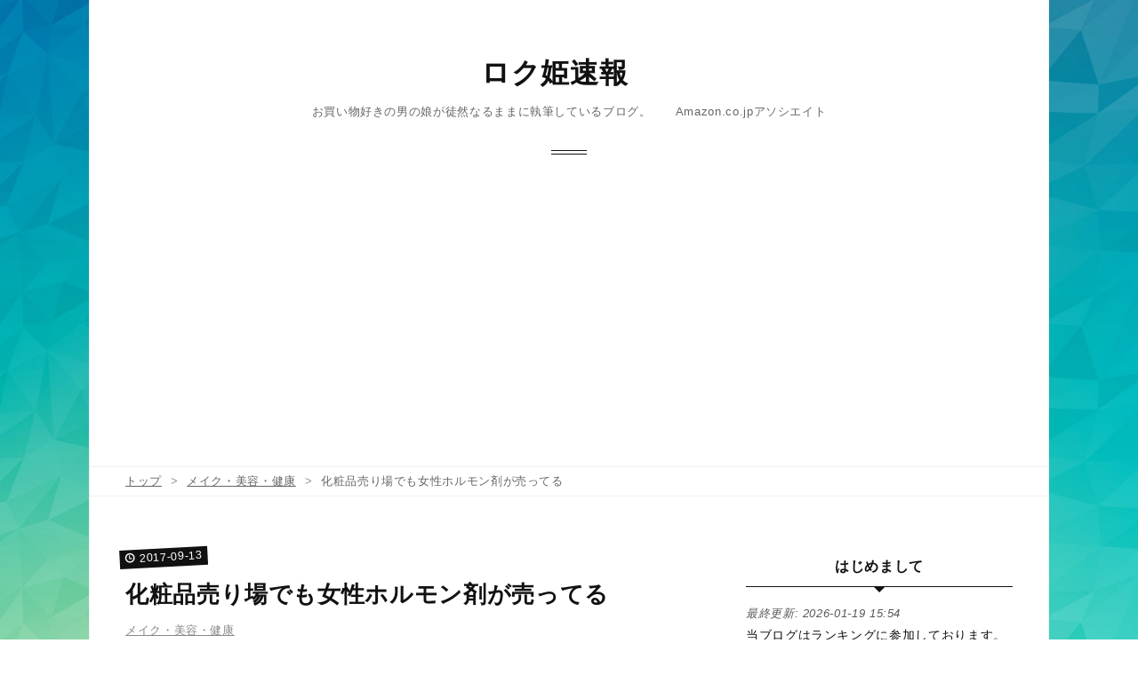

--- FILE ---
content_type: text/html; charset=utf-8
request_url: https://www.otokonoko.work/entry/2017/09/13/225404
body_size: 10937
content:
<!DOCTYPE html>
<html
  lang="ja"

data-admin-domain="//blog.hatena.ne.jp"
data-admin-origin="https://blog.hatena.ne.jp"
data-author="hebyahebya"
data-avail-langs="ja en"
data-blog="roxanne.hatenablog.com"
data-blog-host="roxanne.hatenablog.com"
data-blog-is-public="1"
data-blog-name="ロク姫速報　"
data-blog-owner="hebyahebya"
data-blog-show-ads=""
data-blog-show-sleeping-ads=""
data-blog-uri="https://www.otokonoko.work/"
data-blog-uuid="8599973812273222596"
data-blogs-uri-base="https://www.otokonoko.work"
data-brand="pro"
data-data-layer="{&quot;hatenablog&quot;:{&quot;admin&quot;:{},&quot;analytics&quot;:{&quot;brand_property_id&quot;:&quot;&quot;,&quot;measurement_id&quot;:&quot;G-FFXMT6CLJX&quot;,&quot;non_sampling_property_id&quot;:&quot;&quot;,&quot;property_id&quot;:&quot;&quot;,&quot;separated_property_id&quot;:&quot;UA-29716941-22&quot;},&quot;blog&quot;:{&quot;blog_id&quot;:&quot;8599973812273222596&quot;,&quot;content_seems_japanese&quot;:&quot;true&quot;,&quot;disable_ads&quot;:&quot;custom_domain&quot;,&quot;enable_ads&quot;:&quot;false&quot;,&quot;enable_keyword_link&quot;:&quot;false&quot;,&quot;entry_show_footer_related_entries&quot;:&quot;true&quot;,&quot;force_pc_view&quot;:&quot;false&quot;,&quot;is_public&quot;:&quot;true&quot;,&quot;is_responsive_view&quot;:&quot;false&quot;,&quot;is_sleeping&quot;:&quot;false&quot;,&quot;lang&quot;:&quot;ja&quot;,&quot;name&quot;:&quot;\u30ed\u30af\u59eb\u901f\u5831\u3000&quot;,&quot;owner_name&quot;:&quot;hebyahebya&quot;,&quot;uri&quot;:&quot;https://www.otokonoko.work/&quot;},&quot;brand&quot;:&quot;pro&quot;,&quot;page_id&quot;:&quot;entry&quot;,&quot;permalink_entry&quot;:{&quot;author_name&quot;:&quot;hebyahebya&quot;,&quot;categories&quot;:&quot;\u30e1\u30a4\u30af\u30fb\u7f8e\u5bb9\u30fb\u5065\u5eb7&quot;,&quot;character_count&quot;:1274,&quot;date&quot;:&quot;2017-09-13&quot;,&quot;entry_id&quot;:&quot;8599973812297738425&quot;,&quot;first_category&quot;:&quot;\u30e1\u30a4\u30af\u30fb\u7f8e\u5bb9\u30fb\u5065\u5eb7&quot;,&quot;hour&quot;:&quot;22&quot;,&quot;title&quot;:&quot;\u5316\u7ca7\u54c1\u58f2\u308a\u5834\u3067\u3082\u5973\u6027\u30db\u30eb\u30e2\u30f3\u5264\u304c\u58f2\u3063\u3066\u308b&quot;,&quot;uri&quot;:&quot;https://www.otokonoko.work/entry/2017/09/13/225404&quot;},&quot;pro&quot;:&quot;pro&quot;,&quot;router_type&quot;:&quot;blogs&quot;}}"
data-device="pc"
data-dont-recommend-pro="false"
data-global-domain="https://hatena.blog"
data-globalheader-color="b"
data-globalheader-type="pc"
data-has-touch-view="1"
data-help-url="https://help.hatenablog.com"
data-hide-header="1"
data-page="entry"
data-parts-domain="https://hatenablog-parts.com"
data-plus-available="1"
data-pro="true"
data-router-type="blogs"
data-sentry-dsn="https://03a33e4781a24cf2885099fed222b56d@sentry.io/1195218"
data-sentry-environment="production"
data-sentry-sample-rate="0.1"
data-static-domain="https://cdn.blog.st-hatena.com"
data-version="6d1f168243fdc977f4a5ebb79e76af"




  data-initial-state="{}"

  >
  <head prefix="og: http://ogp.me/ns# fb: http://ogp.me/ns/fb# article: http://ogp.me/ns/article#">

  

  
  <meta name="viewport" content="width=device-width, initial-scale=1.0" />


  


  

  <meta name="robots" content="max-image-preview:large" />


  <meta charset="utf-8"/>
  <meta http-equiv="X-UA-Compatible" content="IE=7; IE=9; IE=10; IE=11" />
  <title>化粧品売り場でも女性ホルモン剤が売ってる - ロク姫速報　</title>

  
  <link rel="canonical" href="https://www.otokonoko.work/entry/2017/09/13/225404"/>



  

<meta itemprop="name" content="化粧品売り場でも女性ホルモン剤が売ってる - ロク姫速報　"/>

  <meta itemprop="image" content="https://cdn.image.st-hatena.com/image/scale/c1e7e845367948c2b37038fa9df36dd276b74544/backend=imagemagick;version=1;width=1300/https%3A%2F%2Fimages-fe.ssl-images-amazon.com%2Fimages%2FI%2F41WRWvkhEeL.jpg"/>


  <meta property="og:title" content="化粧品売り場でも女性ホルモン剤が売ってる - ロク姫速報　"/>
<meta property="og:type" content="article"/>
  <meta property="og:url" content="https://www.otokonoko.work/entry/2017/09/13/225404"/>

  <meta property="og:image" content="https://cdn.image.st-hatena.com/image/scale/c1e7e845367948c2b37038fa9df36dd276b74544/backend=imagemagick;version=1;width=1300/https%3A%2F%2Fimages-fe.ssl-images-amazon.com%2Fimages%2FI%2F41WRWvkhEeL.jpg"/>

<meta property="og:image:alt" content="化粧品売り場でも女性ホルモン剤が売ってる - ロク姫速報　"/>
    <meta property="og:description" content="女性にも悩みのある男性のスキンケアにもお勧めながチョイスした女性ホルモン入り化粧品を紹介" />
<meta property="og:site_name" content="ロク姫速報　"/>

  <meta property="article:published_time" content="2017-09-13T13:54:04Z" />

    <meta property="article:tag" content="メイク・美容・健康" />
      <meta name="twitter:card"  content="summary_large_image" />
    <meta name="twitter:image" content="https://cdn.image.st-hatena.com/image/scale/c1e7e845367948c2b37038fa9df36dd276b74544/backend=imagemagick;version=1;width=1300/https%3A%2F%2Fimages-fe.ssl-images-amazon.com%2Fimages%2FI%2F41WRWvkhEeL.jpg" />  <meta name="twitter:title" content="化粧品売り場でも女性ホルモン剤が売ってる - ロク姫速報　" />    <meta name="twitter:description" content="女性にも悩みのある男性のスキンケアにもお勧めながチョイスした女性ホルモン入り化粧品を紹介" />  <meta name="twitter:app:name:iphone" content="はてなブログアプリ" />
  <meta name="twitter:app:id:iphone" content="583299321" />
  <meta name="twitter:app:url:iphone" content="hatenablog:///open?uri=https%3A%2F%2Fwww.otokonoko.work%2Fentry%2F2017%2F09%2F13%2F225404" />  <meta name="twitter:site" content="@OpheliaKlain2" />
  
    <meta name="description" content="女性にも悩みのある男性のスキンケアにもお勧めながチョイスした女性ホルモン入り化粧品を紹介" />
    <meta name="google-site-verification" content="61GjvwSvYyhCvjv067M9YSsgEmBWfcqxX5ku3XuehHM" />
    <meta name="msvalidate.01" content="17569716E371FFCE398CD45D1B9D855B" />


  
<script
  id="embed-gtm-data-layer-loader"
  data-data-layer-page-specific="{&quot;hatenablog&quot;:{&quot;blogs_permalink&quot;:{&quot;is_author_pro&quot;:&quot;true&quot;,&quot;has_related_entries_with_elasticsearch&quot;:&quot;true&quot;,&quot;is_blog_sleeping&quot;:&quot;false&quot;,&quot;blog_afc_issued&quot;:&quot;false&quot;,&quot;entry_afc_issued&quot;:&quot;false&quot;}}}"
>
(function() {
  function loadDataLayer(elem, attrName) {
    if (!elem) { return {}; }
    var json = elem.getAttribute(attrName);
    if (!json) { return {}; }
    return JSON.parse(json);
  }

  var globalVariables = loadDataLayer(
    document.documentElement,
    'data-data-layer'
  );
  var pageSpecificVariables = loadDataLayer(
    document.getElementById('embed-gtm-data-layer-loader'),
    'data-data-layer-page-specific'
  );

  var variables = [globalVariables, pageSpecificVariables];

  if (!window.dataLayer) {
    window.dataLayer = [];
  }

  for (var i = 0; i < variables.length; i++) {
    window.dataLayer.push(variables[i]);
  }
})();
</script>

<!-- Google Tag Manager -->
<script>(function(w,d,s,l,i){w[l]=w[l]||[];w[l].push({'gtm.start':
new Date().getTime(),event:'gtm.js'});var f=d.getElementsByTagName(s)[0],
j=d.createElement(s),dl=l!='dataLayer'?'&l='+l:'';j.async=true;j.src=
'https://www.googletagmanager.com/gtm.js?id='+i+dl;f.parentNode.insertBefore(j,f);
})(window,document,'script','dataLayer','GTM-P4CXTW');</script>
<!-- End Google Tag Manager -->











  <link rel="shortcut icon" href="https://www.otokonoko.work/icon/favicon">
<link rel="apple-touch-icon" href="https://www.otokonoko.work/icon/touch">
<link rel="icon" sizes="192x192" href="https://www.otokonoko.work/icon/link">

  

<link rel="alternate" type="application/atom+xml" title="Atom" href="https://www.otokonoko.work/feed"/>
<link rel="alternate" type="application/rss+xml" title="RSS2.0" href="https://www.otokonoko.work/rss"/>

  <link rel="alternate" type="application/json+oembed" href="https://hatena.blog/oembed?url=https%3A%2F%2Fwww.otokonoko.work%2Fentry%2F2017%2F09%2F13%2F225404&amp;format=json" title="oEmbed Profile of 化粧品売り場でも女性ホルモン剤が売ってる"/>
<link rel="alternate" type="text/xml+oembed" href="https://hatena.blog/oembed?url=https%3A%2F%2Fwww.otokonoko.work%2Fentry%2F2017%2F09%2F13%2F225404&amp;format=xml" title="oEmbed Profile of 化粧品売り場でも女性ホルモン剤が売ってる"/>
  
  <link rel="author" href="http://www.hatena.ne.jp/hebyahebya/">

  

  
      <link rel="preload" href="https://images-fe.ssl-images-amazon.com/images/I/41WRWvkhEeL.jpg" as="image"/>


  
    
<link rel="stylesheet" type="text/css" href="https://cdn.blog.st-hatena.com/css/blog.css?version=6d1f168243fdc977f4a5ebb79e76af"/>

    
  <link rel="stylesheet" type="text/css" href="https://usercss.blog.st-hatena.com/blog_style/8599973812273222596/4f14100c72f47e1de0058670634e2162131fa612"/>
  
  

  

  
<script> </script>

  
<style>
  div#google_afc_user,
  div.google-afc-user-container,
  div.google_afc_image,
  div.google_afc_blocklink {
      display: block !important;
  }
</style>


  

  
    <script type="application/ld+json">{"@context":"http://schema.org","@type":"Article","dateModified":"2019-04-14T18:13:54+09:00","datePublished":"2017-09-13T22:54:04+09:00","description":"女性にも悩みのある男性のスキンケアにもお勧めながチョイスした女性ホルモン入り化粧品を紹介","headline":"化粧品売り場でも女性ホルモン剤が売ってる","image":["https://images-fe.ssl-images-amazon.com/images/I/41WRWvkhEeL.jpg"],"mainEntityOfPage":{"@id":"https://www.otokonoko.work/entry/2017/09/13/225404","@type":"WebPage"}}</script>

  

  

  

</head>

  <body class="page-entry enable-top-editarea category-メイク・美容・健康 globalheader-off globalheader-ng-enabled">
    

<div id="globalheader-container"
  data-brand="hatenablog"
  style="display: none"
  >
  <iframe id="globalheader" height="37" frameborder="0" allowTransparency="true"></iframe>
</div>


  
  
  

  <div id="container">
    <div id="container-inner">
      <header id="blog-title" data-brand="hatenablog">
  <div id="blog-title-inner" >
    <div id="blog-title-content">
      <h1 id="title"><a href="https://www.otokonoko.work/">ロク姫速報　</a></h1>
      
        <h2 id="blog-description">お買い物好きの男の娘が徒然なるままに執筆しているブログ。　　Amazon.co.jpアソシエイト</h2>
      
    </div>
  </div>
</header>

      
  <div id="top-editarea">
    <script type="text/javascript" language="javascript">
    var vc_pid = "886516968";
</script><script type="text/javascript" src="//aml.valuecommerce.com/vcdal.js" async></script>

<script async src="https://pagead2.googlesyndication.com/pagead/js/adsbygoogle.js?client=ca-pub-1414959677234037"
     crossorigin="anonymous"></script>

  </div>


      
          <div id="top-box">
    <div class="breadcrumb" data-test-id="breadcrumb">
      <div class="breadcrumb-inner">
        <a class="breadcrumb-link" href="https://www.otokonoko.work/"><span>トップ</span></a>          <span class="breadcrumb-gt">&gt;</span>          <span class="breadcrumb-child">            <a class="breadcrumb-child-link" href="https://www.otokonoko.work/archive/category/%E3%83%A1%E3%82%A4%E3%82%AF%E3%83%BB%E7%BE%8E%E5%AE%B9%E3%83%BB%E5%81%A5%E5%BA%B7"><span>メイク・美容・健康</span></a>          </span>            <span class="breadcrumb-gt">&gt;</span>          <span class="breadcrumb-child">            <span>化粧品売り場でも女性ホルモン剤が売ってる</span>          </span>      </div>
    </div>
  </div>
  <script type="application/ld+json" class="test-breadcrumb-json-ld">
    {"itemListElement":[{"item":{"@id":"https://www.otokonoko.work/","name":"トップ"},"position":1,"@type":"ListItem"},{"@type":"ListItem","position":2,"item":{"@id":"https://www.otokonoko.work/archive/category/%E3%83%A1%E3%82%A4%E3%82%AF%E3%83%BB%E7%BE%8E%E5%AE%B9%E3%83%BB%E5%81%A5%E5%BA%B7","name":"メイク・美容・健康"}}],"@context":"http://schema.org","@type":"BreadcrumbList"}
  </script>
      
      




<div id="content" class="hfeed"
  
  >
  <div id="content-inner">
    <div id="wrapper">
      <div id="main">
        <div id="main-inner">
          

          



          
  
  <!-- google_ad_section_start -->
  <!-- rakuten_ad_target_begin -->
  
  
  

  

  
    
      
        <article class="entry hentry test-hentry js-entry-article date-first autopagerize_page_element chars-1600 words-100 mode-html entry-odd" id="entry-8599973812297738425" data-keyword-campaign="" data-uuid="8599973812297738425" data-publication-type="entry">
  <div class="entry-inner">
    <header class="entry-header">
  
    <div class="date entry-date first">
    <a href="https://www.otokonoko.work/archive/2017/09/13" rel="nofollow">
      <time datetime="2017-09-13T13:54:04Z" title="2017-09-13T13:54:04Z">
        <span class="date-year">2017</span><span class="hyphen">-</span><span class="date-month">09</span><span class="hyphen">-</span><span class="date-day">13</span>
      </time>
    </a>
      </div>
  <h1 class="entry-title">
  <a href="https://www.otokonoko.work/entry/2017/09/13/225404" class="entry-title-link bookmark">化粧品売り場でも女性ホルモン剤が売ってる</a>
</h1>

  
  

  <div class="entry-categories categories">
    
    <a href="https://www.otokonoko.work/archive/category/%E3%83%A1%E3%82%A4%E3%82%AF%E3%83%BB%E7%BE%8E%E5%AE%B9%E3%83%BB%E5%81%A5%E5%BA%B7" class="entry-category-link category-メイク・美容・健康">メイク・美容・健康</a>
    
  </div>


  

  

</header>

    


    <div class="entry-content hatenablog-entry">
  
    <h4>化粧品コーナーに女性ホルモン配合のクリームがあるんだよぉ～！</h4>
<p><a href="http://d.hatena.ne.jp/asin/B000FQN16Y/hebya7201-22" class="asin"><img class="asin" title="クラブ ホルモンクリーム" src="https://images-fe.ssl-images-amazon.com/images/I/41WRWvkhEeL.jpg" alt="クラブ ホルモンクリーム" /></a></p>
<p>決して如何わしい商品ではないよ！</p>
<p>医薬品とかでもないのに、女性ホルモンのエチニル<a class="keyword" href="http://d.hatena.ne.jp/keyword/%A5%A8%A5%B9">エス</a>トラジオール配合なんだって。</p>
<p>結構ロングセラー商品らしくて、調べてみたんだけど。</p>
<blockquote>
<p> </p>
<h5 style="padding: 0px 0px 10px; margin: 0px; box-sizing: border-box; list-style-type: none; word-break: break-all; font-size: 16.1px; font-weight: normal; color: #7d4c24; font-family: 游ゴシック体, 'Yu Gothic', YuGothic, 'ヒラギノ角ゴ Pro', 'Hiragino Kaku Gothic Pro', メイリオ, Meiryo, sans-serif; font-style: normal; font-variant-ligatures: normal; font-variant-caps: normal; letter-spacing: normal; orphans: 2; text-align: start; text-indent: 0px; text-transform: none; white-space: normal; widows: 2; word-spacing: 0px; -webkit-text-stroke-width: 0px; background-color: #ffffff; text-decoration-style: initial; text-decoration-color: initial;">クラブホルモンクリームとは・・・</h5>
<p style="padding: 0px; margin: 0px; box-sizing: border-box; list-style-type: none; word-break: break-all; color: #333333; font-family: 游ゴシック体, 'Yu Gothic', YuGothic, 'ヒラギノ角ゴ Pro', 'Hiragino Kaku Gothic Pro', メイリオ, Meiryo, sans-serif; font-size: 14px; font-style: normal; font-variant-ligatures: normal; font-variant-caps: normal; font-weight: normal; letter-spacing: normal; orphans: 2; text-align: start; text-indent: 0px; text-transform: none; white-space: normal; widows: 2; word-spacing: 0px; -webkit-text-stroke-width: 0px; background-color: #ffffff; text-decoration-style: initial; text-decoration-color: initial;"><a class="keyword" href="http://d.hatena.ne.jp/keyword/%BE%BC%CF%C210%C7%AF">昭和10年</a>当時、女性ホルモンは女性の各種症状の改善に働きかける作用があり研究が続けられていましたが、化粧品への配合は難しいと言われていました。しかしクラブはその高い技術力で配合に成功、発売された化粧品は「ホルモン配合ならクラブ」と言われるほどの大ヒットとなりました。そして戦後、「クラブホルモンクリーム」という名前で発売され、今もかわらないピンクの容器は、多くの皆様に愛用され続けています。</p>
<p><a href="http://club.cosmeonline.com/i/K951610003">ホルモンクリーム｜クラブコスメチックス公式通販サイト【クラブコスメオンライン】</a></p>
</blockquote>
<p> 戦前からあるっていうと結構歴史あるよね。</p>
<p>レトロ商品っていうより、ピンクの入れ物のせいで最初画像見た時アダルト商品かと思ってた＞＜</p>
<p>特に注意書きはなかったから、男性でもニキビ対策とかに使えそう～</p>
<p>私みたいな若者が使ってもいいけど、ホルモン減ってくる年配女性の人なんかに一番いいのかも知れない。</p>
<p>バストアップとかヒゲ対策にはどこまで効果があるか分からないけど・・・</p>
<p>私、これの微香性タイプ買ってみたんだが（<a href="http://d.hatena.ne.jp/asin/B000FQN16Y/hebya7201-22">クラブ ホルモンクリーム</a>）、通常商品より伸びはいいとは書いてあったけど、油性だから人肌でよく伸ばさないとちょい固め、例えるなら<a class="keyword" href="http://d.hatena.ne.jp/keyword/%A5%CB%A5%D9%A5%A2">ニベア</a>クリームみたいな感じ。寝る前にパックみたいにつけたらいいと思うよ！</p>
<p>ちなみに定価も安いんだけど、ネット通販で更に格安で買えるからプライム会員なら送料無料の対象のを選んだりするといいかも。</p>
<p>バリエーションもかなりあるので、色々試してみてね。</p>
<p> </p>
<div class="freezed">
<div class="hatena-asin-detail"><a href="http://www.amazon.co.jp/exec/obidos/ASIN/B0093UO4FU/hebya7201-22/"><img class="hatena-asin-detail-image" title="クラブ ホルモンクリーム(微香性) 60g" src="https://images-fe.ssl-images-amazon.com/images/I/51yLvNUuDYL._SL160_.jpg" alt="クラブ ホルモンクリーム(微香性) 60g" /></a>
<div class="hatena-asin-detail-info">
<p class="hatena-asin-detail-title"><a href="http://www.amazon.co.jp/exec/obidos/ASIN/B0093UO4FU/hebya7201-22/">クラブ ホルモンクリーム(微香性) 60g</a></p>
<ul>
<li><span class="hatena-asin-detail-label">出版社/メーカー:</span> クラブコスメチックス</li>
<li><span class="hatena-asin-detail-label">発売日:</span> 2012/09/12</li>
<li><span class="hatena-asin-detail-label">メディア:</span> ヘルスケア&amp;ケア用品</li>
<li><span class="hatena-asin-detail-label">購入</span>: 1人 <span class="hatena-asin-detail-label">クリック</span>: 1回</li>
<li><a href="http://d.hatena.ne.jp/asin/B0093UO4FU/hebya7201-22" target="_blank">この商品を含むブログ (1件) を見る</a></li>
</ul>
</div>
<div class="hatena-asin-detail-foot"> </div>
</div>
</div>
<p> </p>
<p> </p>
<div class="freezed">
<div class="hatena-asin-detail"><a href="http://www.amazon.co.jp/exec/obidos/ASIN/B00IIC1222/hebya7201-22/"><img class="hatena-asin-detail-image" title="クラブ ホルモンクリーム クラシカルリッチ 1(潤の素) 65g" src="https://images-fe.ssl-images-amazon.com/images/I/51hbWCWeUlL._SL160_.jpg" alt="クラブ ホルモンクリーム クラシカルリッチ 1(潤の素) 65g" /></a>
<div class="hatena-asin-detail-info">
<p class="hatena-asin-detail-title"><a href="http://www.amazon.co.jp/exec/obidos/ASIN/B00IIC1222/hebya7201-22/">クラブ ホルモンクリーム クラシカルリッチ 1(潤の素) 65g</a></p>
<ul>
<li><span class="hatena-asin-detail-label">出版社/メーカー:</span> クラブコスメチックス</li>
<li><span class="hatena-asin-detail-label">発売日:</span> 2014/03/01</li>
<li><span class="hatena-asin-detail-label">メディア:</span> ヘルスケア&amp;ケア用品</li>
<li><a href="http://d.hatena.ne.jp/asin/B00IIC1222/hebya7201-22" target="_blank">この商品を含むブログを見る</a></li>
</ul>
</div>
<div class="hatena-asin-detail-foot"> </div>
</div>
<div class="hatena-asin-detail"><a href="http://www.amazon.co.jp/exec/obidos/ASIN/B00IB84W6G/hebya7201-22/"><img class="hatena-asin-detail-image" title="クラブ ホルモンクリーム クラシカルリッチ 3(艶の素) 65g" src="https://images-fe.ssl-images-amazon.com/images/I/51Qh7BjeW6L._SL160_.jpg" alt="クラブ ホルモンクリーム クラシカルリッチ 3(艶の素) 65g" /></a>
<div class="hatena-asin-detail-info">
<p class="hatena-asin-detail-title"><a href="http://www.amazon.co.jp/exec/obidos/ASIN/B00IB84W6G/hebya7201-22/">クラブ ホルモンクリーム クラシカルリッチ 3(艶の素) 65g</a></p>
<ul>
<li><span class="hatena-asin-detail-label">出版社/メーカー:</span> クラブコスメチックス</li>
<li><span class="hatena-asin-detail-label">発売日:</span> 2014/03/01</li>
<li><span class="hatena-asin-detail-label">メディア:</span> ヘルスケア&amp;ケア用品</li>
<li><a href="http://d.hatena.ne.jp/asin/B00IB84W6G/hebya7201-22" target="_blank">この商品を含むブログを見る</a></li>
</ul>
</div>
<div class="hatena-asin-detail-foot"> </div>
</div>
<div class="hatena-asin-detail"><a href="http://www.amazon.co.jp/exec/obidos/ASIN/B00IIC1268/hebya7201-22/"><img class="hatena-asin-detail-image" title="クラブ ホルモンクリーム クラシカルリッチ 2(弾の素) 65g" src="https://images-fe.ssl-images-amazon.com/images/I/51P-a-hL9WL._SL160_.jpg" alt="クラブ ホルモンクリーム クラシカルリッチ 2(弾の素) 65g" /></a>
<div class="hatena-asin-detail-info">
<p class="hatena-asin-detail-title"><a href="http://www.amazon.co.jp/exec/obidos/ASIN/B00IIC1268/hebya7201-22/">クラブ ホルモンクリーム クラシカルリッチ 2(弾の素) 65g</a></p>
<ul>
<li><span class="hatena-asin-detail-label">出版社/メーカー:</span> クラブコスメチックス</li>
<li><span class="hatena-asin-detail-label">発売日:</span> 2014/03/01</li>
<li><span class="hatena-asin-detail-label">メディア:</span> ヘルスケア&amp;ケア用品</li>
<li><a href="http://d.hatena.ne.jp/asin/B00IIC1268/hebya7201-22" target="_blank">この商品を含むブログを見る</a></li>
</ul>
</div>
<div class="hatena-asin-detail-foot"> </div>
</div>
</div>
<p> </p>
<p> </p>
<div class="freezed">
<div class="hatena-asin-detail"><a href="http://www.amazon.co.jp/exec/obidos/ASIN/B000FQN16Y/hebya7201-22/"><img class="hatena-asin-detail-image" title="クラブ ホルモンクリーム" src="https://images-fe.ssl-images-amazon.com/images/I/41WRWvkhEeL._SL160_.jpg" alt="クラブ ホルモンクリーム" /></a>
<div class="hatena-asin-detail-info">
<p class="hatena-asin-detail-title"><a href="http://www.amazon.co.jp/exec/obidos/ASIN/B000FQN16Y/hebya7201-22/">クラブ ホルモンクリーム</a></p>
<ul>
<li><span class="hatena-asin-detail-label">出版社/メーカー:</span> クラブコスメチックス</li>
<li><span class="hatena-asin-detail-label">発売日:</span> 2002/12/02</li>
<li><span class="hatena-asin-detail-label">メディア:</span> ヘルスケア&amp;ケア用品</li>
<li><span class="hatena-asin-detail-label">購入</span>: 12人 <span class="hatena-asin-detail-label">クリック</span>: 51回</li>
<li><a href="http://d.hatena.ne.jp/asin/B000FQN16Y/hebya7201-22" target="_blank">この商品を含むブログ (2件) を見る</a></li>
</ul>
</div>
<div class="hatena-asin-detail-foot"> </div>
</div>
</div>
<p> </p>
<p> </p>
<p> </p>
<p> </p>
    
    




    

  
</div>

    
  <footer class="entry-footer">
    
    <div class="entry-tags-wrapper">
  <div class="entry-tags">  </div>
</div>

    <p class="entry-footer-section track-inview-by-gtm" data-gtm-track-json="{&quot;area&quot;: &quot;finish_reading&quot;}">
  <span class="author vcard"><span class="fn" data-load-nickname="1" data-user-name="hebyahebya" >hebyahebya</span></span>
  <span class="entry-footer-time"><a href="https://www.otokonoko.work/entry/2017/09/13/225404"><time data-relative datetime="2017-09-13T13:54:04Z" title="2017-09-13T13:54:04Z" class="updated">2017-09-13 22:54</time></a></span>
  
  
  
</p>

    
  <div
    class="hatena-star-container"
    data-hatena-star-container
    data-hatena-star-url="https://www.otokonoko.work/entry/2017/09/13/225404"
    data-hatena-star-title="化粧品売り場でも女性ホルモン剤が売ってる"
    data-hatena-star-variant="profile-icon"
    data-hatena-star-profile-url-template="https://blog.hatena.ne.jp/{username}/"
  ></div>


    
<div class="social-buttons">
  
  
  
  
  
  
  
  
  
</div>

    

    <div class="customized-footer">
      
  <iframe class="hatena-bookmark-comment-iframe" data-src="https://www.otokonoko.work/iframe/hatena_bookmark_comment?canonical_uri=https%3A%2F%2Fwww.otokonoko.work%2Fentry%2F2017%2F09%2F13%2F225404" frameborder="0" scrolling="no" style="border: none; width: 100%;">
  </iframe>


        

          <div class="entry-footer-modules" id="entry-footer-secondary-modules">      
<div class="hatena-module hatena-module-related-entries" >
      
  <!-- Hatena-Epic-has-related-entries-with-elasticsearch:true -->
  <div class="hatena-module-title">
    関連記事
  </div>
  <div class="hatena-module-body">
    <ul class="related-entries hatena-urllist urllist-with-thumbnails">
  
  
    
    <li class="urllist-item related-entries-item">
      <div class="urllist-item-inner related-entries-item-inner">
        
          
                      <a class="urllist-image-link related-entries-image-link" href="https://www.otokonoko.work/entry/2021/01/19/015015">
  <img alt="ヒートテックで肌荒れに→肌ケアとウールの下着ですっかり改善！" src="https://cdn.image.st-hatena.com/image/square/8806bbc44ff314ded6ccf390bdbb2a02e085add6/backend=imagemagick;height=100;version=1;width=100/https%3A%2F%2Fm.media-amazon.com%2Fimages%2FI%2F41Hsm4UFGFL.jpg" class="urllist-image related-entries-image" title="ヒートテックで肌荒れに→肌ケアとウールの下着ですっかり改善！" width="100" height="100" loading="lazy">
</a>
            <div class="urllist-date-link related-entries-date-link">
  <a href="https://www.otokonoko.work/archive/2021/01/19" rel="nofollow">
    <time datetime="2021-01-18T16:50:15Z" title="2021年1月19日">
      2021-01-19
    </time>
  </a>
</div>

          <a href="https://www.otokonoko.work/entry/2021/01/19/015015" class="urllist-title-link related-entries-title-link  urllist-title related-entries-title">ヒートテックで肌荒れに→肌ケアとウールの下着ですっかり改善！</a>




          
          

                      <div class="urllist-entry-body related-entries-entry-body">発熱系下着で肌荒れが発症？ 冬の下着の代名詞ともなったヒート…</div>
      </div>
    </li>
  
    
    <li class="urllist-item related-entries-item">
      <div class="urllist-item-inner related-entries-item-inner">
        
          
                      <a class="urllist-image-link related-entries-image-link" href="https://www.otokonoko.work/entry/2020/06/18/222426">
  <img alt="ヴィートメンで除毛してみた！！　安いのに綺麗になるねー" src="https://cdn.image.st-hatena.com/image/square/edac9479c3ab0f6fc5b9b850fa6004dd35a87725/backend=imagemagick;height=100;version=1;width=100/https%3A%2F%2Fm.media-amazon.com%2Fimages%2FI%2F21SyRpWdh-L._SL160_.jpg" class="urllist-image related-entries-image" title="ヴィートメンで除毛してみた！！　安いのに綺麗になるねー" width="100" height="100" loading="lazy">
</a>
            <div class="urllist-date-link related-entries-date-link">
  <a href="https://www.otokonoko.work/archive/2020/06/18" rel="nofollow">
    <time datetime="2020-06-18T13:24:26Z" title="2020年6月18日">
      2020-06-18
    </time>
  </a>
</div>

          <a href="https://www.otokonoko.work/entry/2020/06/18/222426" class="urllist-title-link related-entries-title-link  urllist-title related-entries-title">ヴィートメンで除毛してみた！！ 安いのに綺麗になるねー</a>




          
          

                      <div class="urllist-entry-body related-entries-entry-body">先日も書きましたが、今話題になっている除毛剤！！ １０代男子…</div>
      </div>
    </li>
  
    
    <li class="urllist-item related-entries-item">
      <div class="urllist-item-inner related-entries-item-inner">
        
          
                      <a class="urllist-image-link related-entries-image-link" href="https://www.otokonoko.work/entry/2020/06/11/203905">
  <img alt="10代後半男子の除毛剤被害が増加中！　　ヴィート使ってればいいのに…" src="https://cdn.image.st-hatena.com/image/square/c0bc070f33d28ac6745ddc5ea4356f68e0c1e792/backend=imagemagick;height=100;version=1;width=100/https%3A%2F%2Fm.media-amazon.com%2Fimages%2FI%2F41sS7EvIixL._SL160_.jpg" class="urllist-image related-entries-image" title="10代後半男子の除毛剤被害が増加中！　　ヴィート使ってればいいのに…" width="100" height="100" loading="lazy">
</a>
            <div class="urllist-date-link related-entries-date-link">
  <a href="https://www.otokonoko.work/archive/2020/06/11" rel="nofollow">
    <time datetime="2020-06-11T11:39:05Z" title="2020年6月11日">
      2020-06-11
    </time>
  </a>
</div>

          <a href="https://www.otokonoko.work/entry/2020/06/11/203905" class="urllist-title-link related-entries-title-link  urllist-title related-entries-title">10代後半男子の除毛剤被害が増加中！ ヴィート使ってればいいのに…</a>




          
          

                      <div class="urllist-entry-body related-entries-entry-body">最近消費者センターに寄せられた相談で除毛剤トラブルがかなり…</div>
      </div>
    </li>
  
    
    <li class="urllist-item related-entries-item">
      <div class="urllist-item-inner related-entries-item-inner">
        
          
                      <a class="urllist-image-link related-entries-image-link" href="https://www.otokonoko.work/entry/2020/06/02/011502">
  <img alt="兵庫県でカメムシ大量発生中" src="https://cdn.image.st-hatena.com/image/square/bdad53a6f331db0f4c47986132ed631c642e4a0d/backend=imagemagick;height=100;version=1;width=100/https%3A%2F%2Fm.media-amazon.com%2Fimages%2FI%2F41WhV1PHaKL._SL160_.jpg" class="urllist-image related-entries-image" title="兵庫県でカメムシ大量発生中" width="100" height="100" loading="lazy">
</a>
            <div class="urllist-date-link related-entries-date-link">
  <a href="https://www.otokonoko.work/archive/2020/06/02" rel="nofollow">
    <time datetime="2020-06-01T16:15:02Z" title="2020年6月2日">
      2020-06-02
    </time>
  </a>
</div>

          <a href="https://www.otokonoko.work/entry/2020/06/02/011502" class="urllist-title-link related-entries-title-link  urllist-title related-entries-title">兵庫県でカメムシ大量発生中</a>




          
          

                      <div class="urllist-entry-body related-entries-entry-body">兵庫県でカメムシが大量発生中 ひょうご経済＋｜経済｜兵庫全域…</div>
      </div>
    </li>
  
    
    <li class="urllist-item related-entries-item">
      <div class="urllist-item-inner related-entries-item-inner">
        
          
                      <a class="urllist-image-link related-entries-image-link" href="https://www.otokonoko.work/entry/2020/03/13/002203">
  <img alt="【急げ】ついに箱マスクがアマゾンに入荷" src="https://cdn.image.st-hatena.com/image/square/17caccc222004513eb379254bc1527dd21fc4723/backend=imagemagick;height=100;version=1;width=100/https%3A%2F%2Fm.media-amazon.com%2Fimages%2FI%2F51GHIShwvyL._SL160_.jpg" class="urllist-image related-entries-image" title="【急げ】ついに箱マスクがアマゾンに入荷" width="100" height="100" loading="lazy">
</a>
            <div class="urllist-date-link related-entries-date-link">
  <a href="https://www.otokonoko.work/archive/2020/03/13" rel="nofollow">
    <time datetime="2020-03-12T15:22:03Z" title="2020年3月13日">
      2020-03-13
    </time>
  </a>
</div>

          <a href="https://www.otokonoko.work/entry/2020/03/13/002203" class="urllist-title-link related-entries-title-link  urllist-title related-entries-title">【急げ】ついに箱マスクがアマゾンに入荷</a>




          
          

                      <div class="urllist-entry-body related-entries-entry-body">ブログ投稿現在の情報ですが、ついにAmazonに箱入りのマスクが…</div>
      </div>
    </li>
  
</ul>

  </div>
</div>
  </div>
        

      
    </div>
    
  <div class="comment-box js-comment-box">
    
    <ul class="comment js-comment">
      <li class="read-more-comments" style="display: none;"><a>もっと読む</a></li>
    </ul>
    
      <a class="leave-comment-title js-leave-comment-title">コメントを書く</a>
    
  </div>

  </footer>

  </div>
</article>

      
      
    
  

  
  <!-- rakuten_ad_target_end -->
  <!-- google_ad_section_end -->
  
  
  
  <div class="pager pager-permalink permalink">
    
      
      <span class="pager-prev">
        <a href="https://www.otokonoko.work/entry/2017/09/19/195900" rel="prev">
          <span class="pager-arrow">&laquo; </span>
          【美容】超激安商品発見 
        </a>
      </span>
    
    
      
      <span class="pager-next">
        <a href="https://www.otokonoko.work/entry/2017/09/12/011423" rel="next">
          イオンにロンパリって書いたTシャツ売って…
          <span class="pager-arrow"> &raquo;</span>
        </a>
      </span>
    
  </div>


  



        </div>
      </div>

      <aside id="box1">
  <div id="box1-inner">
  </div>
</aside>

    </div><!-- #wrapper -->

    
<aside id="box2">
  
  <div id="box2-inner">
    
      

<div class="hatena-module hatena-module-profile">
  <div class="hatena-module-title">
    はじめまして
  </div>
  <div class="hatena-module-body">
    

    

    
      <div class="profile-activities">
      
        最終更新:
        <time datetime="2026-01-19T06:54:33Z" data-relative data-epoch="1768805673000" class="updated">2026-01-19 15:54</time>
      
    </div>
    

    
    <div class="profile-description">
      <p>当ブログはランキングに参加しております。<br />
<a href="https://blogmura.com/ranking/in?p_cid=10968256" target="_blank"><img src="https://b.blogmura.com/88_31.gif" width="88" height="31" border="0" alt="ブログランキング・にほんブログ村へ" /></p><p><p>※当ブログにはプロモーション広告が含まれています。 </p></p>

    </div>
    

    
      <div class="hatena-follow-button-box btn-subscribe js-hatena-follow-button-box"
  
  >

  <a href="#" class="hatena-follow-button js-hatena-follow-button">
    <span class="subscribing">
      <span class="foreground">読者です</span>
      <span class="background">読者をやめる</span>
    </span>
    <span class="unsubscribing" data-track-name="profile-widget-subscribe-button" data-track-once>
      <span class="foreground">読者になる</span>
      <span class="background">読者になる</span>
    </span>
  </a>
  <div class="subscription-count-box js-subscription-count-box">
    <i></i>
    <u></u>
    <span class="subscription-count js-subscription-count">
    </span>
  </div>
</div>

    

    

    <div class="profile-about">
      <a href="https://www.otokonoko.work/about">このブログについて</a>
    </div>

  </div>
</div>

    
      <div class="hatena-module hatena-module-links">
  <div class="hatena-module-title">
    プライバシーポリシー等
  </div>
  <div class="hatena-module-body">
    <ul class="hatena-urllist">
      
        <li>
          <a href="https://roxanne.hatenablog.com/%E3%83%97%E3%83%A9%E3%82%A4%E3%83%90%E3%82%B7%E3%83%BC%E3%83%9D%E3%83%AA%E3%82%B7%E3%83%BC">プライバシポリシー</a>
        </li>
      
    </ul>
  </div>
</div>

    
      <div class="hatena-module hatena-module-recent-entries ">
  <div class="hatena-module-title">
    <a href="https://www.otokonoko.work/archive">
      最新記事
    </a>
  </div>
  <div class="hatena-module-body">
    <ul class="recent-entries hatena-urllist ">
  
  
    
    <li class="urllist-item recent-entries-item">
      <div class="urllist-item-inner recent-entries-item-inner">
        
          
          
          <a href="https://www.otokonoko.work/entry/2026/01/19/155433" class="urllist-title-link recent-entries-title-link  urllist-title recent-entries-title">大阪で中学生が小学生に暴行し海に突き落とす動画が投稿され加害者とされる少年と家族が炎上　尚、元動画は削除要請により消滅</a>




          
          

                </div>
    </li>
  
    
    <li class="urllist-item recent-entries-item">
      <div class="urllist-item-inner recent-entries-item-inner">
        
          
          
          <a href="https://www.otokonoko.work/entry/2026/01/17/151414" class="urllist-title-link recent-entries-title-link  urllist-title recent-entries-title">【祝】熊本の半グレ中学生逮捕</a>




          
          

                </div>
    </li>
  
    
    <li class="urllist-item recent-entries-item">
      <div class="urllist-item-inner recent-entries-item-inner">
        
          
          
          <a href="https://www.otokonoko.work/entry/2026/01/17/150009" class="urllist-title-link recent-entries-title-link  urllist-title recent-entries-title">松山市の繁華街にどう見ても公営にしか見えない「松山市観光案内所」がオープン⇒中身は未成年NGのキャバ案内所</a>




          
          

                </div>
    </li>
  
    
    <li class="urllist-item recent-entries-item">
      <div class="urllist-item-inner recent-entries-item-inner">
        
          
          
          <a href="https://www.otokonoko.work/entry/2026/01/17/144533" class="urllist-title-link recent-entries-title-link  urllist-title recent-entries-title">マッキーの偽物「マツキン」が話題に⇒これアマプラで届くんかいｗｗ</a>




          
          

                </div>
    </li>
  
    
    <li class="urllist-item recent-entries-item">
      <div class="urllist-item-inner recent-entries-item-inner">
        
          
          
          <a href="https://www.otokonoko.work/entry/2026/01/17/142504" class="urllist-title-link recent-entries-title-link  urllist-title recent-entries-title">転スラ…？　ゾーンエナジー解を購入してみた！</a>




          
          

                </div>
    </li>
  
</ul>

          <div class="urllist-see-more recent-entries-see-more">
        <a href="https://www.otokonoko.work/archive"  class="urllist-see-more-link recent-entries-see-more-link">
          もっと見る
        </a>
      </div>  </div>
</div>

    
      
<div class="hatena-module hatena-module-entries-access-ranking"
  data-count="5"
  data-source="access"
  data-enable_customize_format="0"
  data-display_entry_image_size_width="100"
  data-display_entry_image_size_height="100"

  data-display_entry_category="1"
  data-display_entry_image="0"
  data-display_entry_image_size_width="100"
  data-display_entry_image_size_height="100"
  data-display_entry_body_length="20"
  data-display_entry_date="0"
  data-display_entry_title_length="20"
  data-restrict_entry_title_length="1"
  data-display_bookmark_count="0"

>
  <div class="hatena-module-title">
    
      注目記事
    
  </div>
  <div class="hatena-module-body">
    
  </div>
</div>

    
    
  </div>
</aside>


  </div>
</div>




      

      

    </div>
  </div>
  

  
  <script async src="https://s.hatena.ne.jp/js/widget/star.js"></script>
  
  
  <script>
    if (typeof window.Hatena === 'undefined') {
      window.Hatena = {};
    }
    if (!Hatena.hasOwnProperty('Star')) {
      Hatena.Star = {
        VERSION: 2,
      };
    }
  </script>


  
  

<div class="quote-box">
  <div class="tooltip-quote tooltip-quote-stock">
    <i class="blogicon-quote" title="引用をストック"></i>
  </div>
  <div class="tooltip-quote tooltip-quote-tweet js-tooltip-quote-tweet">
    <a class="js-tweet-quote" target="_blank" data-track-name="quote-tweet" data-track-once>
      <img src="https://cdn.blog.st-hatena.com/images/admin/quote/quote-x-icon.svg?version=6d1f168243fdc977f4a5ebb79e76af" title="引用して投稿する" >
    </a>
  </div>
</div>

<div class="quote-stock-panel" id="quote-stock-message-box" style="position: absolute; z-index: 3000">
  <div class="message-box" id="quote-stock-succeeded-message" style="display: none">
    <p>引用をストックしました</p>
    <button class="btn btn-primary" id="quote-stock-show-editor-button" data-track-name="curation-quote-edit-button">ストック一覧を見る</button>
    <button class="btn quote-stock-close-message-button">閉じる</button>
  </div>

  <div class="message-box" id="quote-login-required-message" style="display: none">
    <p>引用するにはまずログインしてください</p>
    <button class="btn btn-primary" id="quote-login-button">ログイン</button>
    <button class="btn quote-stock-close-message-button">閉じる</button>
  </div>

  <div class="error-box" id="quote-stock-failed-message" style="display: none">
    <p>引用をストックできませんでした。再度お試しください</p>
    <button class="btn quote-stock-close-message-button">閉じる</button>
  </div>

  <div class="error-box" id="unstockable-quote-message-box" style="display: none; position: absolute; z-index: 3000;">
    <p>限定公開記事のため引用できません。</p>
  </div>
</div>

<script type="x-underscore-template" id="js-requote-button-template">
  <div class="requote-button js-requote-button">
    <button class="requote-button-btn tipsy-top" title="引用する"><i class="blogicon-quote"></i></button>
  </div>
</script>



  
  <div id="hidden-subscribe-button" style="display: none;">
    <div class="hatena-follow-button-box btn-subscribe js-hatena-follow-button-box"
  
  >

  <a href="#" class="hatena-follow-button js-hatena-follow-button">
    <span class="subscribing">
      <span class="foreground">読者です</span>
      <span class="background">読者をやめる</span>
    </span>
    <span class="unsubscribing" data-track-name="profile-widget-subscribe-button" data-track-once>
      <span class="foreground">読者になる</span>
      <span class="background">読者になる</span>
    </span>
  </a>
  <div class="subscription-count-box js-subscription-count-box">
    <i></i>
    <u></u>
    <span class="subscription-count js-subscription-count">
    </span>
  </div>
</div>

  </div>

  



    


  <script async src="https://platform.twitter.com/widgets.js" charset="utf-8"></script>

<script src="https://b.st-hatena.com/js/bookmark_button.js" charset="utf-8" async="async"></script>


<script type="text/javascript" src="https://cdn.blog.st-hatena.com/js/external/jquery.min.js?v=1.12.4&amp;version=6d1f168243fdc977f4a5ebb79e76af"></script>







<script src="https://cdn.blog.st-hatena.com/js/texts-ja.js?version=6d1f168243fdc977f4a5ebb79e76af"></script>



  <script id="vendors-js" data-env="production" src="https://cdn.blog.st-hatena.com/js/vendors.js?version=6d1f168243fdc977f4a5ebb79e76af" crossorigin="anonymous"></script>

<script id="hatenablog-js" data-env="production" src="https://cdn.blog.st-hatena.com/js/hatenablog.js?version=6d1f168243fdc977f4a5ebb79e76af" crossorigin="anonymous" data-page-id="entry"></script>


  <script>Hatena.Diary.GlobalHeader.init()</script>







    

    





  </body>
</html>



--- FILE ---
content_type: text/html; charset=utf-8
request_url: https://www.google.com/recaptcha/api2/aframe
body_size: 265
content:
<!DOCTYPE HTML><html><head><meta http-equiv="content-type" content="text/html; charset=UTF-8"></head><body><script nonce="330hqNKQzebDErdotpRhdA">/** Anti-fraud and anti-abuse applications only. See google.com/recaptcha */ try{var clients={'sodar':'https://pagead2.googlesyndication.com/pagead/sodar?'};window.addEventListener("message",function(a){try{if(a.source===window.parent){var b=JSON.parse(a.data);var c=clients[b['id']];if(c){var d=document.createElement('img');d.src=c+b['params']+'&rc='+(localStorage.getItem("rc::a")?sessionStorage.getItem("rc::b"):"");window.document.body.appendChild(d);sessionStorage.setItem("rc::e",parseInt(sessionStorage.getItem("rc::e")||0)+1);localStorage.setItem("rc::h",'1768934387911');}}}catch(b){}});window.parent.postMessage("_grecaptcha_ready", "*");}catch(b){}</script></body></html>

--- FILE ---
content_type: application/javascript; charset=utf-8;
request_url: https://dalc.valuecommerce.com/app3?p=886516968&_s=https%3A%2F%2Fwww.otokonoko.work%2Fentry%2F2017%2F09%2F13%2F225404&vf=iVBORw0KGgoAAAANSUhEUgAAAAMAAAADCAYAAABWKLW%2FAAAAMElEQVQYV2NkFGP4nxF5mqFzoikDozcf8%2F%2BDU%2B8y%2FHuuyMCYy9X1f96zDQx%2BAscYABHHDuHs%2FAejAAAAAElFTkSuQmCC
body_size: 5767
content:
vc_linkswitch_callback({"t":"696fcbf2","r":"aW_L8gAPDFsDDKPgCooD7AqKBtRsvg","ub":"aW%2FL8gAASw4DDKPgCooBbQqKC%2FA6WQ%3D%3D","vcid":"VcbvIOOkRaT7G_c2iGHrei2bBc4WLB8UfqbdxYpq_oNTuaDcIduMpX18Ci0sv9zx1OEj-VAcAQc","vcpub":"0.986203","paypaymall.yahoo.co.jp":{"a":"2821580","m":"2201292","g":"58e8ede28e","kaa":"2826625"},"www-stg.daimaru-matsuzakaya.jp":{"a":"2427527","m":"2304640","g":"a58faa158e"},"www.hotpepper.jp":{"a":"2594692","m":"2262623","g":"c29b64bfa5","sp":"vos%3Dnhppvccp99002"},"www.molekule.jp":{"a":"2425347","m":"2376577","g":"6b23aeda8e"},"tour.rurubu.travel":{"a":"2550407","m":"2366735","g":"c8671137c5","sp":"utm_source%3Dvaluecommerce%26utm_medium%3Daffiliate"},"fudemame.net":{"a":"2425347","m":"2376577","g":"6b23aeda8e"},"jalan.net":{"a":"2513343","m":"2130725","g":"60b323488e"},"shopping.yahoo.co.jp":{"a":"2821580","m":"2201292","g":"58e8ede28e","kaa":"2826625"},"www.jtb.co.jp/lookjtb":{"a":"2915989","m":"2214108","g":"380376f88e"},"approach.yahoo.co.jp":{"a":"2821580","m":"2201292","g":"58e8ede28e","kaa":"2826625"},"yukoyuko.net":{"a":"2425172","m":"2178193","g":"80d567788e"},"st-plus.rurubu.travel":{"a":"2550407","m":"2366735","g":"c8671137c5","sp":"utm_source%3Dvaluecommerce%26utm_medium%3Daffiliate"},"jtb.co.jp":{"a":"2549714","m":"2161637","g":"3dc681f6bd","sp":"utm_source%3Dvcdom%26utm_medium%3Daffiliate"},"l":5,"ebookjapan.yahoo.co.jp":{"a":"2349414","m":"2103493","g":"f75c21e8a2","sp":"dealerid%3D40001"},"p":886516968,"sec.sourcenext.info":{"a":"2425347","m":"2376577","g":"6b23aeda8e"},"s":3511537,"www.rurubu.travel":{"a":"2550407","m":"2366735","g":"c8671137c5","sp":"utm_source%3Dvaluecommerce%26utm_medium%3Daffiliate"},"dom.jtb.co.jp":{"a":"2549714","m":"2161637","g":"3dc681f6bd","sp":"utm_source%3Dvcdom%26utm_medium%3Daffiliate"},"biz.travel.yahoo.co.jp":{"a":"2761515","m":"2244419","g":"936919f58e"},"master.qa.notyru.com":{"a":"2550407","m":"2366735","g":"c8671137c5","sp":"utm_source%3Dvaluecommerce%26utm_medium%3Daffiliate"},"qoo10.jp":{"a":"2858864","m":"3560897","g":"166e0be58e"},"dev.shopjapan.co.jp":{"a":"2897578","m":"3697474","g":"ee471f0e8e"},"shopping.geocities.jp":{"a":"2821580","m":"2201292","g":"58e8ede28e","kaa":"2826625"},"www.jtb.co.jp/kokunai":{"a":"2549714","m":"2161637","g":"3dc681f6bd","sp":"utm_source%3Dvcdom%26utm_medium%3Daffiliate"},"kumapon.jp":{"a":"2473767","m":"2740569","g":"f498e532a3","sp":"uiaid%3Dxx2ba0007"},"meetingowl.jp":{"a":"2425347","m":"2376577","g":"6b23aeda8e"},"travel.yahoo.co.jp":{"a":"2761515","m":"2244419","g":"936919f58e"},"shop.keionet.com":{"a":"2756206","m":"3283001","g":"d12a5d898e"},"paypaystep.yahoo.co.jp":{"a":"2821580","m":"2201292","g":"58e8ede28e","kaa":"2826625"},"tabelog.com":{"a":"2797472","m":"3366797","g":"065e41508e"},"www.daimaru-matsuzakaya.jp":{"a":"2427527","m":"2304640","g":"a58faa158e"},"www.jtb.co.jp/kokunai_hotel":{"a":"2549714","m":"2161637","g":"3dc681f6bd","sp":"utm_source%3Dvcdom%26utm_medium%3Daffiliate"},"www.kitamura.jp":{"a":"2451310","m":"2215383","g":"b9f5eac28e"},"www.jtb.co.jp":{"a":"2549714","m":"2161637","g":"3dc681f6bd","sp":"utm_source%3Dvcdom%26utm_medium%3Daffiliate"},"kap":886516976,"7net.omni7.jp":{"a":"2602201","m":"2993472","g":"60e0f4bd8e"},"www.shopjapan.co.jp":{"a":"2897578","m":"3697474","g":"ee471f0e8e"},"www.jtbonline.jp":{"a":"2549714","m":"2161637","g":"3dc681f6bd","sp":"utm_source%3Dvcdom%26utm_medium%3Daffiliate"},"www.ikyu.com":{"a":"2675907","m":"221","g":"eb0896228a"},"www-test.daimaru-matsuzakaya.jp":{"a":"2427527","m":"2304640","g":"a58faa158e"},"tdmpc.biglobe.ne.jp":{"a":"2427527","m":"2304640","g":"a58faa158e"},"restaurant.ikyu.com":{"a":"2349006","m":"2302203","g":"8a2dda7f8e"},"kosuke.lolipop.jp":{"a":"2609223","m":"3029883","g":"6ddd16718e"},"ymall.jp":{"a":"2462253","m":"2732707","g":"1fb49bd88e"},"eeo.today":{"a":"2892479","m":"3669088","g":"c0f3630f8e"},"fudeoh.com":{"a":"2425347","m":"2376577","g":"6b23aeda8e"},"r.advg.jp":{"a":"2550407","m":"2366735","g":"c8671137c5","sp":"utm_source%3Dvaluecommerce%26utm_medium%3Daffiliate"},"mediashop.daimaru-matsuzakaya.jp":{"a":"2427527","m":"2304640","g":"a58faa158e"},"www.hotpepper.jp?vos=nhppvccp99002":{"a":"2594692","m":"2262623","g":"c29b64bfa5","sp":"vos%3Dnhppvccp99002"},"7netshopping.jp":{"a":"2602201","m":"2993472","g":"60e0f4bd8e"},"www.jtb.co.jp/kaigai":{"a":"2915989","m":"2214108","g":"380376f88e"},"mottainaihonpo.com":{"a":"2609223","m":"3029883","g":"6ddd16718e"},"mini-shopping.yahoo.co.jp":{"a":"2821580","m":"2201292","g":"58e8ede28e","kaa":"2826625"},"vector.co.jp":{"a":"2425375","m":"2296205","g":"486924838e"},"sourcenext.com":{"a":"2425347","m":"2376577","g":"6b23aeda8e"},"dep.tc":{"a":"2756206","m":"3283001","g":"d12a5d898e"},"www.ja-town.com":{"a":"2425371","m":"2130357","g":"da1f8dc38e"},"rurubu.travel":{"a":"2550407","m":"2366735","g":"c8671137c5","sp":"utm_source%3Dvaluecommerce%26utm_medium%3Daffiliate"},"www.jtb.co.jp/kokunai_htl":{"a":"2549714","m":"2161637","g":"3dc681f6bd","sp":"utm_source%3Dvcdom%26utm_medium%3Daffiliate"},"s.kumapon.jp":{"a":"2473767","m":"2740569","g":"f498e532a3","sp":"uiaid%3Dxx2ba0007"},"www.omni7.jp":{"a":"2602201","m":"2993472","g":"60e0f4bd8e"},"pocketalk.jp":{"a":"2425347","m":"2376577","g":"6b23aeda8e"},"st-www.rurubu.travel":{"a":"2550407","m":"2366735","g":"c8671137c5","sp":"utm_source%3Dvaluecommerce%26utm_medium%3Daffiliate"},"coupon.kitamura.jp":{"a":"2451310","m":"2215383","g":"b9f5eac28e"},"chou-jimaku.com":{"a":"2425347","m":"2376577","g":"6b23aeda8e"},"www.frontier-direct.jp":{"a":"2748511","m":"3274554","g":"84506be78e"},"wwwtst.hotpepper.jp":{"a":"2594692","m":"2262623","g":"c29b64bfa5","sp":"vos%3Dnhppvccp99002"},"shop.kitamura.jp":{"a":"2451310","m":"2215383","g":"b9f5eac28e"}})